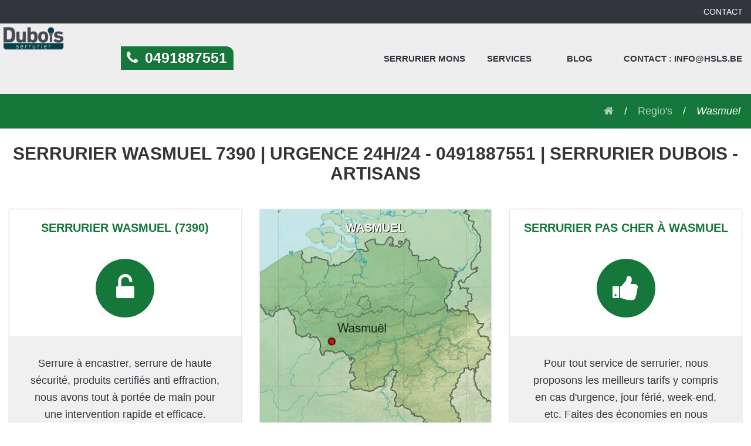

--- FILE ---
content_type: text/html; charset=UTF-8
request_url: https://serrurierdubois.be/wasmuel/
body_size: 80668
content:
<!doctype html><html lang="fr-BE"><head><script data-no-optimize="1">var litespeed_docref=sessionStorage.getItem("litespeed_docref");litespeed_docref&&(Object.defineProperty(document,"referrer",{get:function(){return litespeed_docref}}),sessionStorage.removeItem("litespeed_docref"));</script> <meta http-equiv="Content-Type" content="text/html; charset=UTF-8" /><meta name="viewport" content="width=device-width, initial-scale=1, maximum-scale=5"/><title>Serrurier Wasmuel 7390 | Urgence 24h/24 - 0491887551 | Serrurier Dubois</title><meta name='robots' content='index, follow, max-image-preview:large, max-snippet:-1, max-video-preview:-1' /><meta name="description" content="Serrurier Dubois à Wasmuel (7390) assure ouverture de portes, duplication clés, serrures véhicule, et solutions de sécurité digitale. Services rapides et économiques. Disponible 24/24. Contactez 0491887551." /><link rel="canonical" href="https://serrurierdubois.be/wasmuel/" /><meta property="og:locale" content="fr_FR" /><meta property="og:type" content="article" /><meta property="og:title" content="Serrurier Wasmuel 7390 | Urgence 24h/24 - 0491887551 | Serrurier Dubois" /><meta property="og:description" content="Serrurier Dubois à Wasmuel (7390) assure ouverture de portes, duplication clés, serrures véhicule, et solutions de sécurité digitale. Services rapides et économiques. Disponible 24/24. Contactez 0491887551." /><meta property="og:url" content="https://serrurierdubois.be/wasmuel/" /><meta property="og:site_name" content="Serrurier Dubois" /><meta property="article:publisher" content="https://www.facebook.com/slotenmaker123" /><meta property="article:modified_time" content="2025-05-23T11:06:28+00:00" /><meta property="og:image" content="https://serrurierdubois.be/wp-content/uploads/2020/03/dubois04.png" /><meta property="og:image:width" content="800" /><meta property="og:image:height" content="800" /><meta property="og:image:type" content="image/png" /><meta name="twitter:card" content="summary_large_image" /><meta name="twitter:site" content="@Slotenmaker123" /><meta name="twitter:label1" content="Durée de lecture estimée" /><meta name="twitter:data1" content="1 minute" /> <script type="application/ld+json" class="yoast-schema-graph">{"@context":"https://schema.org","@graph":[{"@type":"WebPage","@id":"https://serrurierdubois.be/wasmuel/","url":"https://serrurierdubois.be/wasmuel/","name":"Serrurier Wasmuel 7390 | Urgence 24h/24 - 0491887551 | Serrurier Dubois","isPartOf":{"@id":"https://serrurierdubois.be/#website"},"primaryImageOfPage":{"@id":"https://serrurierdubois.be/wasmuel/#primaryimage"},"image":{"@id":"https://serrurierdubois.be/wasmuel/#primaryimage"},"thumbnailUrl":"https://serrurierdubois.be/wp-content/uploads/2020/03/dubois04.png","datePublished":"2020-12-11T17:17:28+00:00","dateModified":"2025-05-23T11:06:28+00:00","description":"Serrurier Dubois à Wasmuel (7390) assure ouverture de portes, duplication clés, serrures véhicule, et solutions de sécurité digitale. Services rapides et économiques. Disponible 24/24. Contactez 0491887551.","breadcrumb":{"@id":"https://serrurierdubois.be/wasmuel/#breadcrumb"},"inLanguage":"fr-FR","potentialAction":[{"@type":"ReadAction","target":["https://serrurierdubois.be/wasmuel/"]}]},{"@type":"ImageObject","inLanguage":"fr-FR","@id":"https://serrurierdubois.be/wasmuel/#primaryimage","url":"https://serrurierdubois.be/wp-content/uploads/2020/03/dubois04.png","contentUrl":"https://serrurierdubois.be/wp-content/uploads/2020/03/dubois04.png","width":800,"height":800,"caption":"Serrurier Mons Dubois"},{"@type":"BreadcrumbList","@id":"https://serrurierdubois.be/wasmuel/#breadcrumb","itemListElement":[{"@type":"ListItem","position":1,"name":"Home","item":"https://serrurierdubois.be/"},{"@type":"ListItem","position":2,"name":"Regio&#039;s","item":"https://serrurierdubois.be/regios/"},{"@type":"ListItem","position":3,"name":"Wasmuel"}]},{"@type":"WebSite","@id":"https://serrurierdubois.be/#website","url":"https://serrurierdubois.be/","name":"Serrurier Dubois","description":"Serrurier Dubois","potentialAction":[{"@type":"SearchAction","target":{"@type":"EntryPoint","urlTemplate":"https://serrurierdubois.be/?s={search_term_string}"},"query-input":{"@type":"PropertyValueSpecification","valueRequired":true,"valueName":"search_term_string"}}],"inLanguage":"fr-FR"}]}</script> <link rel='dns-prefetch' href='//ajax.googleapis.com' /><link rel='dns-prefetch' href='//fonts.googleapis.com' /><link rel="alternate" title="oEmbed (JSON)" type="application/json+oembed" href="https://serrurierdubois.be/wp-json/oembed/1.0/embed?url=https%3A%2F%2Fserrurierdubois.be%2Fwasmuel%2F" /><link rel="alternate" title="oEmbed (XML)" type="text/xml+oembed" href="https://serrurierdubois.be/wp-json/oembed/1.0/embed?url=https%3A%2F%2Fserrurierdubois.be%2Fwasmuel%2F&#038;format=xml" /><style id='wp-img-auto-sizes-contain-inline-css' type='text/css'>img:is([sizes=auto i],[sizes^="auto," i]){contain-intrinsic-size:3000px 1500px}
/*# sourceURL=wp-img-auto-sizes-contain-inline-css */</style><link data-optimized="2" rel="stylesheet" href="https://serrurierdubois.be/wp-content/litespeed/css/14e4eba5e06ad0616c6911b6a141af76.css?ver=46879" /><style id='global-styles-inline-css' type='text/css'>:root{--wp--preset--aspect-ratio--square: 1;--wp--preset--aspect-ratio--4-3: 4/3;--wp--preset--aspect-ratio--3-4: 3/4;--wp--preset--aspect-ratio--3-2: 3/2;--wp--preset--aspect-ratio--2-3: 2/3;--wp--preset--aspect-ratio--16-9: 16/9;--wp--preset--aspect-ratio--9-16: 9/16;--wp--preset--color--black: #000000;--wp--preset--color--cyan-bluish-gray: #abb8c3;--wp--preset--color--white: #ffffff;--wp--preset--color--pale-pink: #f78da7;--wp--preset--color--vivid-red: #cf2e2e;--wp--preset--color--luminous-vivid-orange: #ff6900;--wp--preset--color--luminous-vivid-amber: #fcb900;--wp--preset--color--light-green-cyan: #7bdcb5;--wp--preset--color--vivid-green-cyan: #00d084;--wp--preset--color--pale-cyan-blue: #8ed1fc;--wp--preset--color--vivid-cyan-blue: #0693e3;--wp--preset--color--vivid-purple: #9b51e0;--wp--preset--gradient--vivid-cyan-blue-to-vivid-purple: linear-gradient(135deg,rgb(6,147,227) 0%,rgb(155,81,224) 100%);--wp--preset--gradient--light-green-cyan-to-vivid-green-cyan: linear-gradient(135deg,rgb(122,220,180) 0%,rgb(0,208,130) 100%);--wp--preset--gradient--luminous-vivid-amber-to-luminous-vivid-orange: linear-gradient(135deg,rgb(252,185,0) 0%,rgb(255,105,0) 100%);--wp--preset--gradient--luminous-vivid-orange-to-vivid-red: linear-gradient(135deg,rgb(255,105,0) 0%,rgb(207,46,46) 100%);--wp--preset--gradient--very-light-gray-to-cyan-bluish-gray: linear-gradient(135deg,rgb(238,238,238) 0%,rgb(169,184,195) 100%);--wp--preset--gradient--cool-to-warm-spectrum: linear-gradient(135deg,rgb(74,234,220) 0%,rgb(151,120,209) 20%,rgb(207,42,186) 40%,rgb(238,44,130) 60%,rgb(251,105,98) 80%,rgb(254,248,76) 100%);--wp--preset--gradient--blush-light-purple: linear-gradient(135deg,rgb(255,206,236) 0%,rgb(152,150,240) 100%);--wp--preset--gradient--blush-bordeaux: linear-gradient(135deg,rgb(254,205,165) 0%,rgb(254,45,45) 50%,rgb(107,0,62) 100%);--wp--preset--gradient--luminous-dusk: linear-gradient(135deg,rgb(255,203,112) 0%,rgb(199,81,192) 50%,rgb(65,88,208) 100%);--wp--preset--gradient--pale-ocean: linear-gradient(135deg,rgb(255,245,203) 0%,rgb(182,227,212) 50%,rgb(51,167,181) 100%);--wp--preset--gradient--electric-grass: linear-gradient(135deg,rgb(202,248,128) 0%,rgb(113,206,126) 100%);--wp--preset--gradient--midnight: linear-gradient(135deg,rgb(2,3,129) 0%,rgb(40,116,252) 100%);--wp--preset--font-size--small: 13px;--wp--preset--font-size--medium: 20px;--wp--preset--font-size--large: 36px;--wp--preset--font-size--x-large: 42px;--wp--preset--spacing--20: 0.44rem;--wp--preset--spacing--30: 0.67rem;--wp--preset--spacing--40: 1rem;--wp--preset--spacing--50: 1.5rem;--wp--preset--spacing--60: 2.25rem;--wp--preset--spacing--70: 3.38rem;--wp--preset--spacing--80: 5.06rem;--wp--preset--shadow--natural: 6px 6px 9px rgba(0, 0, 0, 0.2);--wp--preset--shadow--deep: 12px 12px 50px rgba(0, 0, 0, 0.4);--wp--preset--shadow--sharp: 6px 6px 0px rgba(0, 0, 0, 0.2);--wp--preset--shadow--outlined: 6px 6px 0px -3px rgb(255, 255, 255), 6px 6px rgb(0, 0, 0);--wp--preset--shadow--crisp: 6px 6px 0px rgb(0, 0, 0);}:where(.is-layout-flex){gap: 0.5em;}:where(.is-layout-grid){gap: 0.5em;}body .is-layout-flex{display: flex;}.is-layout-flex{flex-wrap: wrap;align-items: center;}.is-layout-flex > :is(*, div){margin: 0;}body .is-layout-grid{display: grid;}.is-layout-grid > :is(*, div){margin: 0;}:where(.wp-block-columns.is-layout-flex){gap: 2em;}:where(.wp-block-columns.is-layout-grid){gap: 2em;}:where(.wp-block-post-template.is-layout-flex){gap: 1.25em;}:where(.wp-block-post-template.is-layout-grid){gap: 1.25em;}.has-black-color{color: var(--wp--preset--color--black) !important;}.has-cyan-bluish-gray-color{color: var(--wp--preset--color--cyan-bluish-gray) !important;}.has-white-color{color: var(--wp--preset--color--white) !important;}.has-pale-pink-color{color: var(--wp--preset--color--pale-pink) !important;}.has-vivid-red-color{color: var(--wp--preset--color--vivid-red) !important;}.has-luminous-vivid-orange-color{color: var(--wp--preset--color--luminous-vivid-orange) !important;}.has-luminous-vivid-amber-color{color: var(--wp--preset--color--luminous-vivid-amber) !important;}.has-light-green-cyan-color{color: var(--wp--preset--color--light-green-cyan) !important;}.has-vivid-green-cyan-color{color: var(--wp--preset--color--vivid-green-cyan) !important;}.has-pale-cyan-blue-color{color: var(--wp--preset--color--pale-cyan-blue) !important;}.has-vivid-cyan-blue-color{color: var(--wp--preset--color--vivid-cyan-blue) !important;}.has-vivid-purple-color{color: var(--wp--preset--color--vivid-purple) !important;}.has-black-background-color{background-color: var(--wp--preset--color--black) !important;}.has-cyan-bluish-gray-background-color{background-color: var(--wp--preset--color--cyan-bluish-gray) !important;}.has-white-background-color{background-color: var(--wp--preset--color--white) !important;}.has-pale-pink-background-color{background-color: var(--wp--preset--color--pale-pink) !important;}.has-vivid-red-background-color{background-color: var(--wp--preset--color--vivid-red) !important;}.has-luminous-vivid-orange-background-color{background-color: var(--wp--preset--color--luminous-vivid-orange) !important;}.has-luminous-vivid-amber-background-color{background-color: var(--wp--preset--color--luminous-vivid-amber) !important;}.has-light-green-cyan-background-color{background-color: var(--wp--preset--color--light-green-cyan) !important;}.has-vivid-green-cyan-background-color{background-color: var(--wp--preset--color--vivid-green-cyan) !important;}.has-pale-cyan-blue-background-color{background-color: var(--wp--preset--color--pale-cyan-blue) !important;}.has-vivid-cyan-blue-background-color{background-color: var(--wp--preset--color--vivid-cyan-blue) !important;}.has-vivid-purple-background-color{background-color: var(--wp--preset--color--vivid-purple) !important;}.has-black-border-color{border-color: var(--wp--preset--color--black) !important;}.has-cyan-bluish-gray-border-color{border-color: var(--wp--preset--color--cyan-bluish-gray) !important;}.has-white-border-color{border-color: var(--wp--preset--color--white) !important;}.has-pale-pink-border-color{border-color: var(--wp--preset--color--pale-pink) !important;}.has-vivid-red-border-color{border-color: var(--wp--preset--color--vivid-red) !important;}.has-luminous-vivid-orange-border-color{border-color: var(--wp--preset--color--luminous-vivid-orange) !important;}.has-luminous-vivid-amber-border-color{border-color: var(--wp--preset--color--luminous-vivid-amber) !important;}.has-light-green-cyan-border-color{border-color: var(--wp--preset--color--light-green-cyan) !important;}.has-vivid-green-cyan-border-color{border-color: var(--wp--preset--color--vivid-green-cyan) !important;}.has-pale-cyan-blue-border-color{border-color: var(--wp--preset--color--pale-cyan-blue) !important;}.has-vivid-cyan-blue-border-color{border-color: var(--wp--preset--color--vivid-cyan-blue) !important;}.has-vivid-purple-border-color{border-color: var(--wp--preset--color--vivid-purple) !important;}.has-vivid-cyan-blue-to-vivid-purple-gradient-background{background: var(--wp--preset--gradient--vivid-cyan-blue-to-vivid-purple) !important;}.has-light-green-cyan-to-vivid-green-cyan-gradient-background{background: var(--wp--preset--gradient--light-green-cyan-to-vivid-green-cyan) !important;}.has-luminous-vivid-amber-to-luminous-vivid-orange-gradient-background{background: var(--wp--preset--gradient--luminous-vivid-amber-to-luminous-vivid-orange) !important;}.has-luminous-vivid-orange-to-vivid-red-gradient-background{background: var(--wp--preset--gradient--luminous-vivid-orange-to-vivid-red) !important;}.has-very-light-gray-to-cyan-bluish-gray-gradient-background{background: var(--wp--preset--gradient--very-light-gray-to-cyan-bluish-gray) !important;}.has-cool-to-warm-spectrum-gradient-background{background: var(--wp--preset--gradient--cool-to-warm-spectrum) !important;}.has-blush-light-purple-gradient-background{background: var(--wp--preset--gradient--blush-light-purple) !important;}.has-blush-bordeaux-gradient-background{background: var(--wp--preset--gradient--blush-bordeaux) !important;}.has-luminous-dusk-gradient-background{background: var(--wp--preset--gradient--luminous-dusk) !important;}.has-pale-ocean-gradient-background{background: var(--wp--preset--gradient--pale-ocean) !important;}.has-electric-grass-gradient-background{background: var(--wp--preset--gradient--electric-grass) !important;}.has-midnight-gradient-background{background: var(--wp--preset--gradient--midnight) !important;}.has-small-font-size{font-size: var(--wp--preset--font-size--small) !important;}.has-medium-font-size{font-size: var(--wp--preset--font-size--medium) !important;}.has-large-font-size{font-size: var(--wp--preset--font-size--large) !important;}.has-x-large-font-size{font-size: var(--wp--preset--font-size--x-large) !important;}
/*# sourceURL=global-styles-inline-css */</style><style id='classic-theme-styles-inline-css' type='text/css'>/*! This file is auto-generated */
.wp-block-button__link{color:#fff;background-color:#32373c;border-radius:9999px;box-shadow:none;text-decoration:none;padding:calc(.667em + 2px) calc(1.333em + 2px);font-size:1.125em}.wp-block-file__button{background:#32373c;color:#fff;text-decoration:none}
/*# sourceURL=/wp-includes/css/classic-themes.min.css */</style> <script type="litespeed/javascript" data-src="https://ajax.googleapis.com/ajax/libs/jquery/3.1.1/jquery.min.js" id="jquery-js"></script> <link rel="https://api.w.org/" href="https://serrurierdubois.be/wp-json/" /><link rel="EditURI" type="application/rsd+xml" title="RSD" href="https://serrurierdubois.be/xmlrpc.php?rsd" /><meta name="generator" content="WordPress 6.9" /><link rel='shortlink' href='https://serrurierdubois.be/?p=11941' /><meta name="google-site-verification" content="BtPdhesnFxvACNhV5RDh40gKE36P5Lw556GbTvlmYog" /><link rel="icon" href="https://serrurierdubois.be/wp-content/uploads/2020/03/cropped-dubois04-32x32.png" sizes="32x32" /><link rel="icon" href="https://serrurierdubois.be/wp-content/uploads/2020/03/cropped-dubois04-192x192.png" sizes="192x192" /><link rel="apple-touch-icon" href="https://serrurierdubois.be/wp-content/uploads/2020/03/cropped-dubois04-180x180.png" /><meta name="msapplication-TileImage" content="https://serrurierdubois.be/wp-content/uploads/2020/03/cropped-dubois04-270x270.png" /><style type="text/css" id="wp-custom-css">.articleDetails time , .articleDetails address, .article ul li:before, .article a{color:#16773B}

.articleDetails:after , h1:after{background:#16773B !important}


.blocServices {
background:rgb(0 116 18  / 9%) !important;clear:both; display:block !important;
}

.blocServices:after {content:"";display:block;clear:both}
.blocVilles ul , .blocServices ul {width:48%;display:inline-block !important; float:left;margin:0}

.blocServices a , .blocVilles a{ color:#000;
	text-decoration:none;line-height:2em;padding-left: 30px;
}

 .blocVilles a{ color:#16773B;
	text-decoration:none;line-height:2em;text-align:center !important
}

.blocServices h3 , .blocVilles h3{color:#16773B;line-height:3em;font-size:40px;text-align:center}
.blocServices h3 {color:black;text-align:center;}

.blocServices li, .blocVilles ul li {position: relative;
    list-style:none;width:200px;margin:0 auto;}

.blocServices li::before, .blocVilles ul li::marker {color:#16773B !important;position: absolute;
    top: 0.25em;
    content: "\f058";
    font-family: FontAwesome;
    line-height: 1;
    font-size: 1.125em;}

.blocServices li::before {color:#000 !important;top:8px;}

footer {clear:both;}
.regios-template-default .fa-thumbs-up:before {color:white;}
table.tarifs td {

    min-width: 167px;
}
.fullWidth.style3 h2, .fullWidth.style3 p{color:black !important;}
body {background:white;}
.fullWidth.style3 a {color:white !important}

.ge-50 h1 {color:white !important}
.wrapper  h1 {color:#353535 !important}
#gallery-1 img {
    border: none!important;
    width: auto;
    margin: 2%;
    max-height: 250px;
}
.introblock.introblockImage .introblockTop h3 {color:white !important;text-shadow:1px 1px black !important}
article img:hover {
    transform: scale(1.04) rotate(
3deg);
    transition: 1s;
}
.mainMenu ul.menu > li> a:hover,.mainMenu ul.menu > li.menu-item-has-children > ul.sub-menu li a:hover {
        color:#16773B}

.rdv {
	background:#16773B;
	padding:2%;
	text-align:center;
	width:200px;
	margin:0 auto;
	display:block;
}

a.rdv {
		color:white !important;
	font-weight:600 !important;
	margin-top: 50px;
}
a.rdv:hover {
	opacity:0.5;text-decoration:none !important}

img.petiteImage.alignnone {
	width:50px;
	height:auto !important;
}

#gallery-1 img {
    border: none!important;
    width: auto;
    margin: 2%;
    max-height: 250px;
}
article img:hover {
    transform: scale(1.04) rotate(
3deg);
    transition: 1s;
}


a.rdv:hover {
	opacity:0.5;text-decoration:none !important}




img.petiteImage.alignnone {
	width:50px;
	height:auto !important;
}

table.tarifs td {min-width: 180px
	;}


.breadCrumbs {
	background:none;color:white;
}


.menuWrap  {
	background:#eee;
}

.ctaBlock.ctaBlock2 {
	background:transparent;
}

.rdv {
	background:#16773B;
	padding:2%;
	text-align:center;
	width:200px;
	margin:0 auto;
	display:block;
}

p a {
	font-weight:bold;
}
a.rdv {
		color:white !important;
	font-weight:600 !important;
}

.siteLogoDesktopPhoneNr, .siteLogoDesktopPhoneNr span, nav i, .breadCrumbs  {
	color: white !important;
	background:#16773B
}


.siteLogoDesktopPhoneNr span, nav i {
	color: white !important;
}

.ctaBlock.ctaBlock1 h3, .ctaBlock.ctaBlock1 i, .ctaBlock.ctaBlock1 h3, .ctaBlock.ctaBlock1 p a {
	color:white;text-shadow :none ;
}
.ctaBlock.ctaBlock1{
    background: #16773B !important;
}

 .homepageSlider .homepageSlide .homepageSlideTxt,.introblock .introblockTop, .introblock.introblockImage .introblockTop .iconBg, .fullWidth.style1, .fullWidth.style3 .ge-100 h2:after{
 
	background:white;
	color:#16773B;
}
.ctaBlock.ctaBlock2 a, .ctaBlock.ctaBlock2 i, .ctaBlock.ctaBlock2 h3, .ctaBlock.ctaBlock2 li, .ctaBlock.ctaBlock2 ul li:before {
	color: #353535; 
}

h1,.fa-unlock-alt:before, .fa-map-marker:before , .introblock.introblockImage .introblockTop h3, .fullWidth.style3 p, .fullWidth.style3 h2, .fullWidth.style3 h3, .fullWidth.style1 .ge-100 h3, .fullWidth.style1 .ge-100 h3 a{
	color:black;text-shadow:none;
}

.introblock.introblockImage .introblockBot p, .fa-map-marker:before, .fa-unlock-alt:before  {
	color:white;
}

.fa-thumbs-up:before {
	color:#16773B;	
}

.fullWidth.style2 .ge-25 h3, .ctaBlock.ctaBlock2 a, .fullWidth.style3 a, .mainMenu ul.menu > li.current-menu-item a, .fullWidth.styleStd a, .footer h3 {
	color:#16773B;
}

.introblock .introblockTop .iconBg, .fullWidth.styleStd h3:after, .fullWidth.style2 .ge-25 .iconBg, .fullWidth.styleStd h2:after, .fullWidth.style3 .ge-100 h2:after {
	background:#16773B;

}


.introblock.introblockImage .introblockTop, .introblock.introblockImage .introblockBot, .fullWidth.style3 {
	background:rgb(0 116 18  / 9%) !important; 
} 
.introblock.introblockImage .introblockBot {
	background:#eee;
}

#gallery-1 img {
    border: none!important;
    width: auto;
    margin: 2%;
    max-height: 300px;
}
article img:hover {
    transform: scale(1.04) rotate(
3deg);
    transition: 1s;
}

.rdv {
	background:#16773B;
	padding:2%;
	text-align:center;
	width:200px;
	margin:0 auto;
	display:block;
}

a.rdv {
		color:white !important;
	font-weight:600 !important;
}
a.rdv:hover {
	opacity:0.5;text-decoration:none !important}

table.tarifs {
	margin: 0 auto 30px ;
}

table.tarifs td {
	background:white;
	padding:2% 4%;
	border:1px solid #ddd;
	margin:0;
	 border-collapse : collapse !important;
	vertical-align:middle;
	font-size:18px !important;
}

table.tarifs td.titreTable {
	background:#eee;
		padding:4%;
	border:1px solid #ddd;
	text-align:center;
	font-weight:bold;
	text-transform:uppercase;
	border-collapse:collapse !important;
}

.mainMenu ul.menu > li.menu-item-has-children:hover > ul.sub-menu {
    display: block !important;
    height: 400px;
    width: 240px;
	overflow: auto;}

.mainMenu ul.menu > li.menu-item-has-children > ul.sub-menu li {float:left;width:100%}


ul.maillageUl li:before {content:'' !important}
ul.maillageUl li {
	width: 280px !important;
	margin:6% auto;
	display:block !important;
	background: white !important;
	padding:2%;
	border-radius:5px;
	text-align:center !important
	}

ul.maillageUl li a.maillage {color:#000 !important;text-decoration:none;font-weight:600; }

ul.maillageUl li a:hover {opacity:0.5}
	ul.maillageUl {width:320px !important;display:block !important;margin:0% auto !important}

div.centrer h2 , div.centrer p {color:#000 !important;}
ul.sub-menu a,  ul.sub-menu li {font-size:12px !important;text-align:center !important;font-weight:normal !important}

	.fullWidth.styleStd ul li:before {color:#16773B !important}
	

@media only screen and (max-width: 767px) {
    .homepageSlider .homepageSlide {
        display: none;
    }
	

}
@media only screen and (max-width: 767px) {
    .siteLogoMobWrap .siteLogoMob {
        display: none;
    }
	
		ul.sub-menu {
		margin-left:0px !important;
			width:100% !important;
	}
	
	
	.fullWidth.style3 ul li {
    position: relative;
    margin-left: 0;
}
ul.maillageUl li {
	width: 260px !important;
	margin:2% auto;
	display:block !important;
	
	}
	

	ul.maillageUl {width:300px;display:block !important;margin:0 auto !important}

	.menuFixed .menuFixedPhoneNr {background:#16773B}
}



/* Limiter la largeur du bloc à 50% sur desktop */
@media screen and (min-width: 924px) {
    .footer-posts-list {
        max-width: 95%;
    }

    /* Deux colonnes sur desktop */
    .footer-posts-list ul {
        column-count: 2;
        column-gap: 2rem;
    }

    .footer-posts-list li {
        break-inside: avoid;
        margin-bottom: 0.3rem;

    }
}

/* Style général du bloc */
.footer-posts-list {
    margin: 2rem auto;
    padding: 1rem 0;
    border-top: 1px solid #ddd;
    font-size: 0.9rem;
}

/* Titre */
.footer-posts-list h4 {
    font-weight: 600;
    margin-bottom: 0.5rem;
}

/* Liste : style mobile/tablette (1 colonne) */
.footer-posts-list ul {
    list-style: none;
    margin: 0;
    padding: 0;
}

/* Liens */
.footer-posts-list li a {
    text-decoration: none;						line-height:30px; text-transform:capitalize;

	color:#353535;font-weight:700;
}

.footer-posts-list li a:hover {
    opacity:0.5;
}</style></head><body class="wp-singular regios-template-default single single-regios postid-11941 wp-theme-SWiFl1"><div class="menuFixed">
<a href="tel:0491887551" class="menuFixedPhoneNr">
<i class="fa fa-phone" aria-hidden="true"></i> 0491887551
</a><div class="menuTriggers">
<a class="mainMenuTriggerOpen">
<span class="mainMenuTriggerOpenIcon">
<i class="fa fa-bars" aria-hidden="true"></i>
</span>
<span class="mainMenuTriggerOpenTxt">
Menu
</span>
</a></div></div><div class="menuWrap"><div class="menuTriggers">
<a class="mainMenuTriggerClose">
<span class="mainMenuTriggerCloseIcon">
<i class="fa fa-times-circle" aria-hidden="true"></i>
</span>
<span class="mainMenuTriggerCloseTxt">Sluit</span>
</a></div><div class="utilitiesMenu"><nav class="container"><ul><li>
<a href="https://serrurierdubois.be/contact/">Contact</a></li></ul></nav></div><div class="mainMenu"><nav class="container">
<a href="https://serrurierdubois.be" class="siteLogoDesktop">
<img data-lazyloaded="1" src="[data-uri]" width="1000" height="440" data-src="https://serrurierdubois.be/wp-content/themes/SWiFl1/img/logo-dubois.png" alt=""/>
</a>
<a href="tel:0491887551" class="siteLogoDesktopPhoneNr">
<i class="fa fa-phone" aria-hidden="true"></i> <span>0491887551</span>
</a><div class="menu-main-menu-container"><ul id="menu-main-menu" class="menu"><li id="menu-item-11025" class="menu-item menu-item-type-post_type menu-item-object-page menu-item-home menu-item-11025"><a href="https://serrurierdubois.be/">Serrurier Mons</a></li><li id="menu-item-11010" class="menu-item menu-item-type-custom menu-item-object-custom menu-item-has-children menu-item-11010"><a href="#">Services</a><ul class="sub-menu"><li id="menu-item-11022" class="menu-item menu-item-type-custom menu-item-object-custom menu-item-11022"><a href="/intervention-apres-cambriolage/">Cambriolage Mons</a></li><li id="menu-item-12358" class="menu-item menu-item-type-custom menu-item-object-custom menu-item-12358"><a href="https://serrurierdubois.be/cdvi/">CDVI contrôle d&rsquo;accès</a></li><li id="menu-item-11018" class="menu-item menu-item-type-custom menu-item-object-custom menu-item-11018"><a href="/chassis-mons/">Châssis Mons</a></li><li id="menu-item-11016" class="menu-item menu-item-type-custom menu-item-object-custom menu-item-11016"><a href="/coffre-fort/">Coffre-fort</a></li><li id="menu-item-11012" class="menu-item menu-item-type-custom menu-item-object-custom menu-item-11012"><a href="/controle-acces/">Contrôle d&rsquo;accès</a></li><li id="menu-item-12357" class="menu-item menu-item-type-custom menu-item-object-custom menu-item-12357"><a href="https://serrurierdubois.be/copies-de-badges">Copies de badges</a></li><li id="menu-item-11015" class="menu-item menu-item-type-custom menu-item-object-custom menu-item-11015"><a href="/porte-blindee/">Porte Blindée</a></li><li id="menu-item-12362" class="menu-item menu-item-type-custom menu-item-object-custom menu-item-12362"><a href="https://serrurierdubois.be/porte-blindee-dierre/">Portes blindées DIERRE</a></li><li id="menu-item-12361" class="menu-item menu-item-type-custom menu-item-object-custom menu-item-12361"><a href="https://serrurierdubois.be/serrures-g-block/">Serrures G-block</a></li><li id="menu-item-12360" class="menu-item menu-item-type-custom menu-item-object-custom menu-item-12360"><a href="https://serrurierdubois.be/serrures-mottura/">Serrures MOTTURA</a></li><li id="menu-item-12359" class="menu-item menu-item-type-custom menu-item-object-custom menu-item-12359"><a href="https://serrurierdubois.be/serrures-toutes-marques/">Serrures toutes marques</a></li><li id="menu-item-11011" class="menu-item menu-item-type-custom menu-item-object-custom menu-item-11011"><a href="/serrurier-urgence/">Serrurier d&rsquo;urgence</a></li><li id="menu-item-11249" class="menu-item menu-item-type-custom menu-item-object-custom menu-item-11249"><a href="https://serrurierdubois.be/serrurier-fichet/">Serrurier Fichet</a></li><li id="menu-item-11014" class="menu-item menu-item-type-custom menu-item-object-custom menu-item-11014"><a href="/serrurier-voiture/">Serrurier Voiture</a></li><li id="menu-item-11020" class="menu-item menu-item-type-custom menu-item-object-custom menu-item-11020"><a href="/stores-mons/">Store Solaire</a></li><li id="menu-item-11023" class="menu-item menu-item-type-custom menu-item-object-custom menu-item-11023"><a href="/systemes-de-securite/">Systèmes de sécurité</a></li><li id="menu-item-12856" class="menu-item menu-item-type-custom menu-item-object-custom menu-item-12856"><a href="/tente-solaire/">Tente solaire</a></li><li id="menu-item-11019" class="menu-item menu-item-type-custom menu-item-object-custom menu-item-11019"><a href="/vitrier/">Vitrier Mons</a></li><li id="menu-item-11017" class="menu-item menu-item-type-custom menu-item-object-custom menu-item-11017"><a href="/volets/">Volets Mons</a></li></ul></li><li id="menu-item-11013" class="menu-item menu-item-type-post_type menu-item-object-page current_page_parent menu-item-11013"><a href="https://serrurierdubois.be/blog/">Blog</a></li><li id="menu-item-11009" class="menu-item menu-item-type-post_type menu-item-object-page menu-item-11009"><a href="https://serrurierdubois.be/contact/">Contact : info@hsls.be</a></li></ul></div></nav></div></div><div class="siteLogoMobWrap">
<a href="https://serrurierdubois.be" class="siteLogoMob">
<img data-lazyloaded="1" src="[data-uri]" width="1000" height="440" data-src="https://serrurierdubois.be/wp-content/themes/SWiFl1/img/logo-dubois.png" alt=""/>
</a></div><div class="wrapper"><div class="fullWidth breadCrumbs"><div class="container"><ul id="breadcrumbs" class="breadcrumbs"><li class="item-home"><a class="bread-link bread-home" href="https://serrurierdubois.be" title="<i class='fa fa-home' aria-hidden='true'></i>"><i class='fa fa-home' aria-hidden='true'></i></a></li><li class="item-cat item-custom-post-type-regios"><a class="bread-cat bread-custom-post-type-regios" href="https://serrurierdubois.be/regios/" title="Regio&#039;s">Regio&#039;s</a></li><li class="item-current item-11941"><span class="bread-current bread-11941" title="Wasmuel">Wasmuel</span></li></ul></div></div><h1>Serrurier Wasmuel 7390 | Urgence 24h/24 - 0491887551 | Serrurier Dubois - Artisans</h1><div class="fullWidth "><div class="container"><div class="grid"><div class="ge ge-33"><div class="introblock" ><div class="introblockTop"><h3>Serrurier Wasmuel (7390)</h3><div class="iconBg">
<i class="fa fa-unlock-alt" aria-hidden="true"></i></div></div><div class="introblockBot"><p>Serrure à encastrer, serrure de haute sécurité, produits certifiés anti effraction, nous avons tout à portée de main pour une intervention rapide et efficace.</p></div></div></div><div class="ge ge-33"><div class="introblock introblockImage" style="background-image:url('https://serrurierdubois.be/wp-content/uploads/2020/12/wasmuel.jpg.webp');"><div class="introblockTop"><h3>Wasmuel</h3></div><div class="introblockBot"></div></div></div><div class="ge ge-33"><div class="introblock" ><div class="introblockTop"><h3>Serrurier pas cher à Wasmuel</h3><div class="iconBg">
<i class="fa fa-thumbs-up" aria-hidden="true"></i></div></div><div class="introblockBot"><p>Pour tout service de serrurier, nous proposons les meilleurs tarifs y compris en cas d'urgence, jour férié, week-end, etc. Faites des économies en nous contactant !</p></div></div></div></div></div></div><div class="fullWidth styleStd"><div class="container"><div class="grid"><div class="ge ge-50"><h2>Ouverture de porte en urgence à Wasmuel</h2><p>Porte claquée ? Serrurier Dubois vous envoie un artisan serrurier réactif pour un dépannage d&rsquo;urgence permettant d&rsquo;ouvrir la porte sans abîmer votre serrure, vos pênes, votre gâche ou votre bloc porte. Nous faisons appel aux plus grandes marques pour réaliser un changement de serrure si vous avez besoin d&rsquo;un remplacement de serrure ou d&rsquo;autres pièces de rechange. Ce service de dépannage est réalisé par des artisans serruriers expérimentés qui savent quels gestes effectuer pour permettre le déblocage de porte ou le déblocage de serrure. Nous assurons une intervention d&rsquo;urgence pour ouvrir la porte, quelle que soit la cause de votre blocage de portes : clés perdues, serrure coincée, cylindre qui ne tourne plus.</p><h2>Dépannage de systèmes de sécurité</h2><p>Notre société de serrurerie possède toutes les compétences dont vous avez besoin pour la réparation d&rsquo;un système de télésurveillance, le dépannage d&rsquo;une alarme et de tous types de dispositifs de sécurité. Pour bénéficier de notre service de dépannage, un simple appel suffit : contactez un de nos serruriers en personne via ce site ou par téléphone et il saura répondre à vos éventuelles questions, prendre en compte votre demande de devis et lancer tout de suite une intervention à l&rsquo;égard de votre système de sécurité en panne.</p><h2>Cambriolage à Wasmuel</h2><p>Des artisans serruriers qualifiés et certifiés prennent en main toutes vos réparations consécutives à une effraction. Il peut s&rsquo;agir d&rsquo;un remplacement de serrures, d&rsquo;un changement de cylindres, d&rsquo;une réparation de serrures ou de gâches et bien d&rsquo;autres services de dépannages serruriers que nous sommes en mesure de réaliser dans les meilleurs temps. Ne dépensez pas un sou en faisant appel à votre assurance habitation : en appelant votre compagnie d&rsquo;assurance vous serez guidé pour remplir les critères nécessaires à la prise en charge financière de vos factures de serruriers, menuisiers, électriciens, vitriers et autres dépanneurs auxquels vous devez faire appel.</p><h2>Installation de porte blindée à Wasmuel</h2><p>Besoin d&rsquo;un professionnel pour la pose de porte blindée et autres services autour du blindage de porte ou du dépannage de porte blindée ? Nous vous envoyons un serrurier artisan qualifié et expert en la matière. Son savoir-faire vous permet de bénéficier d&rsquo;un service de qualité, d&rsquo;une porte de qualité notamment parce que nous les sélectionnons chez les plus grandes marques comme Fichet, Picard ou Bricard mais aussi parce que nous les installons dans les règles de l&rsquo;art.</p><h2>Fabrication de doubles de clés à Wasmuel</h2><p>Nos serruriers proposent également la création de clés de tous types. Pour ouvrir une porte d&rsquo;entrée, une porte de garage, une portière de voiture, un coffre-fort, un rideau métallique, une vitrine de magasin&#8230; Nous utilisons les meilleurs outils pour créer des copies de clés efficaces même si vous avez besoin d&rsquo;une ouverture centralisée. Besoin d&rsquo;une reprogrammation de clés ? Nous sommes à votre service : appelez Serrurier Dubois.</p></div><div class="ge ge-50"><h2>Coffres forts à Wasmuel</h2><p>Nos serruriers sont compétents et expérimentés pour la réalisation de tous services autour du coffre-fort. Sceller un coffre-fort, sécuriser une armoire forte, ouvrir la porte bloquée d&rsquo;un coffre, changer de serrure, nous savons réaliser toute pose de coffre et dépannage de coffre. Pour permettre à nos artisans serruriers un maximum de réactivité, nous prévoyons un stock de pièces de rechange suffisant, avec une variété en termes de marques, de types de serrures, de catégories de coffres et armoires fortes, etc. Confiez vos projets d&rsquo;installation de coffre ou de réparation à un professionnel experte en la matière : contactez-nous !</p><h2>Contrôleurs d&rsquo;accès à Wasmuel</h2><p>Pour optimiser la sécurité de vos utilisateurs et de vos locaux, veillez au bon fonctionnement de vos systèmes de contrôles d&rsquo;accès. Nous assurons un dépannage de contrôle d&rsquo;accès dès lors qu&rsquo;il n&rsquo;apporte plus un fonctionnement correct. Pour tout système de contrôle d&rsquo;accès en panne, faites appel à notre service de dépannage et découvrez notre travail de qualité, même en cas de dépannage urgent. Nous faisons preuve d&rsquo;une bonne disponibilité et de professionnalisme à toute épreuve.</p><h2>Changement de serrures à Wasmuel</h2><p>Un serrurier artisan vous accompagne dans tous vos projets liés au remplacement de serrure : pose de serrure, changement de cylindre mais aussi tout dépannage serrurier qui pourrait résoudre vos problème d&rsquo;ouverture de portes ou de verrouillage en quelques minutes. Nous veillons par ailleurs à assurer un dépannage rapide et efficace, même si vous faites appel à nous pendant des jours fériés ou pendant le week-end, car cela fait partie de notre métier et nous avons le sens de la clientèle. Changement de cylindres, dépannage de serrures, en cas de serrure bloquée, de cylindre coincé, de clef cassée dans le barillet et autres circonstances, nous sommes à votre disposition pour tout dépannage de serrure et installation de serrure.</p><h2>Serrurier voiture à Wasmuel</h2><p>N&rsquo;attendez pas plus longtemps : nos serruriers dépanneurs se déplacent immédiatement pour assurer la pose de serrure de voiture dont vous avez besoin ou pour procéder à l&rsquo;ouverture de portière, au déblocage de cylindre et autres services permettant de rentrer dans votre véhicule puis de le verrouiller de manière sûre. Vous pouvez faire confiance à des professionnels sérieux et honnêtes comme Serrurier Dubois, d&rsquo;autant plus qu&rsquo;ils possèdent une expérience de longue date dans ce type de dépannage serrurier.</p><h2>Serruriers réactifs à Wasmuel</h2><p>Besoin d&rsquo;un serrurier d&rsquo;urgence pour un dépannage en urgence ? Cela va de soit ! Notre société de serrurerie veille à proposer des services rapides et efficaces, pour tous dépannages, quels que soient les types de serrures (serrure multipoint, serrure A2P, serrure haute sécurité&#8230;) et les types de portes (portes d&rsquo;entrée, portes de garage, rideaux métalliques, vitrines de commerce, grilles extérieures&#8230;). Réalisez votre demande de devis dès maintenant et nous lançons un dépannage d&rsquo;urgence, aussitôt, avec un devis gratuit qui vous est remis à notre arrivée.</p></div></div></div></div><div class="fullWidth style3"><div class="container"><div class="grid"><div class="ge ge-100"><h2></h2><div class="centrer"><h2>Autres services</h2><p>  Vous pouvez aussi compter sur nous si vous avez besoin d’un :</p><ul class="maillageUl"><li><a class="maillage" href="https://vitrier123.be/wasmuel/">Dépannage de vitres à Wasmuel</a></li><li><a class="maillage" href="https://coffrefort123.be/serrurier-wasmuel-7390-depannage-coffre-fort/">Dépannage de coffre-fort à Wasmuel</a></li><li><a class="maillage" href="https://www.serrurier-sls.be/champion/">Dépannage serrurier à Champion</a></li><li><a class="maillage" href="https://volet123.be/wasmuel/">Dépannage de volet à Wasmuel</a></li></ul></div></div></div><div class="grid"><div class="ge ge-50"></div><div class="ge ge-50"></div></div></div></div><div class="blocVilles"><h3>Services</h3><ul><li><a href="/intervention-apres-cambriolage/">Cambriolage</a></li><li><a href="/cdvi/">CDVI</a></li><li><a href="/chassis-mons/">Châssis</a></li><li><a href="/depannage-coffre-fort-mons/">Coffre-fort</a></li><li><a href="/copies-de-badges/">Copie de badges</a></li><li><a href="/controle-acces/">Contrôle d’accès</a></li><li><a href="/porte-blindee/">Portes blindées</a></li></ul><ul><li><a href="/porte-blindee-dierre/">Portes blindées DIERRE</a></li><li><a href="/serrurier-urgence/">Serrurier d’urgence</a></li><li><a href="/serrurier-voiture/">Serrurier automobile</a></li><li><a href="/stores-mons/">Stores solaires</a></li><li><a href="/systemes-de-securite/">Systèmes de sécurité</a></li><li><a href="/tente-solaire/">Tentes solaires</a></li><li><a href="/vitrier-mons/">Vitriers</a></li><li><a href="/volets/">Volets</a></li></ul></div><div class="blocServices"><h3>ZONES D'INTERVENTION</h3><ul><li><a href="/angre/">Angre</a></li><li><a href="/angreau/">Angreau</a></li><li><a href="/asquillies/">Asquillies</a></li><li><a href="/ath/">Ath</a></li><li><a href="/athis/">Athis</a></li><li><a href="/audregnies/">Audregnies</a></li><li><a href="/aulnois/">Aulnois</a></li><li><a href="/autreppe/">Autreppe</a></li><li><a href="/baudour/">Baudour</a></li><li><a href="/bauffe/">Bauffe</a></li><li><a href="/bavay/">Bavay</a></li><li><a href="/baisieux/">Baisieux</a></li><li><a href="/beersel/">Beersel</a></li><li><a href="/beloeil/">Beloeil</a></li><li><a href="/bernissart/">Bernissart</a></li><li><a href="/blaugies/">Blaugies</a></li><li><a href="/blaregnies/">Blaregnies</a></li><li><a href="/bougnies/">Bougnies</a></li><li><a href="/boussu/">Boussu</a></li><li><a href="/boussu-bois/">Boussu-Bois</a></li><li><a href="/braine-le-comte/">Braine-le-Comte</a></li><li><a href="/brugelette/">Brugelette</a></li><li><a href="/bruxelles/">Bruxelles</a></li><li><a href="/binche/">Binche</a></li><li><a href="/cambron-saint-vincent/">Cambron-Saint-Vincent</a></li><li><a href="/charleroi/">Charleroi</a></li><li><a href="/ciply/">Ciply</a></li><li><a href="/colfontaine/">Colfontaine</a></li><li><a href="/courcelles/">Courcelles</a></li><li><a href="/cuesmes/">Cuesmes</a></li><li><a href="/dour/">Dour</a></li><li><a href="/drogenbos/">Drogenbos</a></li><li><a href="/ecaussinnes/">Ecaussines</a></li><li><a href="/elouges/">Elouges</a></li><li><a href="/enghien/">Enghien</a></li><li><a href="/estinnes/">Estinnes</a></li><li><a href="/erbaut/">Erbaut</a></li><li><a href="/erbisoeul/">Erbisœul</a></li><li><a href="/erquennes/">Erquennes</a></li><li><a href="/estinnes/">Estinnes</a></li><li><a href="/eugies/">Eugies</a></li><li><a href="/fayt-le-franc/">Fayt-le-franc</a></li><li><a href="/feignies/">Feignies</a></li><li><a href="/flenu/">Flénu</a></li><li><a href="/frameries/">Frameries</a></li><li><a href="/genappe/">Genappe</a></li><li><a href="/genly/">Genly</a></li><li><a href="/gembloux/">Gembloux</a></li><li><a href="/givry/">Givry</a></li><li><a href="/ghlin/">Ghlin</a></li><li><a href="/goegnies-chaussee/">Goegnies-Chaussée</a></li><li><a href="/gommegnies/">Gommegnies</a></li><li><a href="/gottignies/">Gottignies</a></li><li><a href="/hainin/">Hainin</a></li><li><a href="/halle/">Halle</a></li><li><a href="/harmignies/">Harmignies</a></li><li><a href="/harveng/">Harveng</a></li><li><a href="/hautrage/">Hautrage</a></li><li><a href="/havay/">Havay</a></li><li><a href="/havre/">Havré</a></li><li><a href="/hensies/">Hensies</a></li><li><a href="/herchies/">Herchies</a></li><li><a href="/honnelles/">Honnelles</a></li><li><a href="/hornu/">Hornu</a></li><li><a href="/huy/">Huy</a></li><li><a href="/hyon/">Hyon</a></li><li><a href="/jemappes/">Jemappes</a></li><li><a href="/jurbise/">Jurbise</a></li><li><a href="/la-louviere/">La Louvière</a></li><li><a href="/la-bouverie/">La Bouverie</a></li></ul><ul><li><a href="/le-roeulx/">Le Roeulx</a></li><li><a href="/lens/">Lens</a></li><li><a href="/lessines/">Lessines</a></li><li><a href="/leuze-en-hainaut/">Leuze-en-Hainaut</a></li><li><a href="/liege/">Liege</a></li><li><a href="/lombise/">Lombise</a></li><li><a href="/louvain-la-neuve/">Louvain-la-neuve</a></li><li><a href="/maisieres/">Maisières</a></li><li><a href="/manage/">Manage</a></li><li><a href="/marchipont/">Marchipont</a></li><li><a href="/erquennes/">Marcinelle</a></li><li><a href="/masnuy-saint-jean/">Masnuy-Saint-Jean</a></li><li><a href="/masnuy-saint-pierre/">Masnuy-Saint-Pierre</a></li><li><a href="/maurage/">Maurage</a></li><li><a href="/mesvin/">Mesvin</a></li><li><a href="/">Mons</a></li><li><a href="/serrurier-mons/">Serrurier Mons</a></li><li><a href="/mons-centre/">Mons Centre</a></li><li><a href="/montignies-lez-lens/">Montignies-lez-Lens</a></li><li><a href="/montignies-sur-roc/">Montignies-sur-Roc</a></li><li><a href="/montroeul-sur-haine/">Montrœul-sur-Haine</a></li><li><a href="/mouscron/">Mouscron</a></li><li><a href="/namur/">Namur</a></li><li><a href="/neufmaison/">Neufmaison</a></li><li><a href="/nimy/">Nimy</a></li><li><a href="/nivelles/">Nivelles</a></li><li><a href="/noirchain/">Noirchain</a></li><li><a href="/nouvelles/">Nouvelles</a></li><li><a href="/obourg/">Obourg</a></li><li><a href="/onnezies/">Onnezies</a></li><li><a href="/ottignies/">Ottignies</a></li><li><a href="/paturages/">Paturages</a></li><li><a href="/peruwelz/">Peruwelz</a></li><li><a href="/quaregnon/">Quaregnon</a></li><li><a href="/quevy/">Quévy</a></li><li><a href="/quevy-le-grand/">Quevy-Le-Grand</a></li><li><a href="/quevy-le-petit/">Quevy-Le-Petit</a></li><li><a href="/quievrain/">Quiévrain</a></li><li><a href="/renaix/">Renaix</a></li><li><a href="/rixensart/">Rixensart</a></li><li><a href="/roisin/">Roisin</a></li><li><a href="/roucourt/">Roucourt</a></li><li><a href="/saint-denis/">Saint Denis</a></li><li><a href="/saint-ghislain/">Saint-Ghislain</a></li><li><a href="/saint-symphorien/">Saint-Symphorien</a></li><li><a href="/sambreville/">Sambreville</a></li><li><a href="/sars-la-bruyere/">Sars-la-Bruyere</a></li><li><a href="/seraing/">Seraing</a></li><li><a href="/silly/">Silly</a></li><li><a href="/sirault/">Sirault</a></li><li><a href="/sint-pieters-leeuw/">Sint-Pieters-Leeuw</a></li><li><a href="/soignies/">Soignies</a></li><li><a href="/spiennes/">Spiennes</a></li><li><a href="/strepy-bracquegnies/">Strépy-Bracquegnies</a></li><li><a href="/tertre/">Tertre</a></li><li><a href="/tervuren/">Tervuren</a></li><li><a href="/thuin/">Thuin</a></li><li><a href="/thulin/">Thulin</a></li><li><a href="/tournai/">Tournai</a></li><li><a href="/tubize/">Tubize</a></li><li><a href="/vilvorde/">Vilvorde</a></li><li><a href="/villerot/">Villerot</a></li><li><a href="/ville-sur-haine/">Ville-sur-Haine</a></li><li><a href="/villers-saint-ghislain/">Villers-Saint-GhisIain</a></li><li><a href="/waremme/">Waremme</a></li><li><a href="/warquignies/">Warquignies</a></li><li><a href="/wasmes/">Wasmes</a></li><li><a href="/wasmuel/">Wasmuel</a></li><li><a href="/wavre/">Wavre</a></li><li><a href="/wiheries/">Wiheries</a></li></ul></div><footer class="footer"><div class="container"><div class="grid"><div class="ge ge-25"><h3>SERRURERIE DUBOIS</h3><div class="textwidget"><ul><li><a href="/demander-un-devis/">Demander un Devis</a></li><li><a href="https://serrurierdubois.be/faq-serrurier-les-conseils-dexperts-en-serrurerie-serrurier-dubois/">FAQ</a></li><li><a href="https://serrurierdubois.be/wp-content/uploads/2020/04/HSLS-Conditions-générales-FRC.pdf">Conditions Générales de Vente</a></li></ul></div></div></div><div class="grid"><div class="ge ge-100 copyright textAlignCenter"><p>&copy; copyright 2026 Serrurier Dubois | Tous droits réservés | <a href="/sitemap_index.xml">Sitemap</a></p></div></div></div></footer> <script type="speculationrules">{"prefetch":[{"source":"document","where":{"and":[{"href_matches":"/*"},{"not":{"href_matches":["/wp-*.php","/wp-admin/*","/wp-content/uploads/*","/wp-content/*","/wp-content/plugins/*","/wp-content/themes/SWiFl1/*","/*\\?(.+)"]}},{"not":{"selector_matches":"a[rel~=\"nofollow\"]"}},{"not":{"selector_matches":".no-prefetch, .no-prefetch a"}}]},"eagerness":"conservative"}]}</script> <div class="footer-posts-list"><h4>Tous nos articles</h4><ul><li><a href="https://serrurierdubois.be/10-etudiants-et-personnes-a-mobilite-reduite/">-10% étudiants et personnes à mobilité réduite !</a></li><li><a href="https://serrurierdubois.be/serrure-connectee-mons-securite/">5 raisons d’avoir une serrure connectée à Mons</a></li><li><a href="https://serrurierdubois.be/5-raisons-appeler-serrurier-24-7-mons/">5 Raisons Impérieuses de Faire Appel à un Serrurier 24/7 à Mons</a></li><li><a href="https://serrurierdubois.be/poignee-rosace-antieffraction/">Avantages d&rsquo;une serrure rosace pour porte blindée</a></li><li><a href="https://serrurierdubois.be/entretien-serrures-urgences-couteuses/">Bien entretenir ses serrures pour éviter les pannes</a></li><li><a href="https://serrurierdubois.be/blindage-porte-securite-nivelles/">Blindage de porte à Nivelles : une sécurité renforcée</a></li><li><a href="https://serrurierdubois.be/remplacement-cylindre-liege-urgent/">Changement de cylindre à Liège : intervention rapide et efficace</a></li><li><a href="https://serrurierdubois.be/serrurier-urgent-coffre-fort-namur/">Changer le code d’un coffre-fort à Namur</a></li><li><a href="https://serrurierdubois.be/remplacement-cylindre-serrure-rapide-sur/">Changer un cylindre de serrure : quand et pourquoi ?</a></li><li><a href="https://serrurierdubois.be/remplacement-serrure-demenagement-urgent/">Changer une serrure après déménagement : une nécessité ?</a></li><li><a href="https://serrurierdubois.be/conseils-serrure-porte/">Choisir une serrure adaptée à votre type de porte</a></li><li><a href="https://serrurierdubois.be/cle-cassee-serrure-agir/">Clé cassée dans la serrure : que faire immédiatement ?</a></li><li><a href="https://serrurierdubois.be/urgence-serrurier-bruxelles-cle-cassee/">Clé cassée dans la serrure à Bruxelles : que faire rapidement ?</a></li><li><a href="https://serrurierdubois.be/solution-cle-coincee-serrure/">Clé coincée dans la serrure : que faire ?</a></li><li><a href="https://serrurierdubois.be/depannage-cle-voiture-la-louviere/">Clé de voiture cassée à La Louvière : intervention express</a></li><li><a href="https://serrurierdubois.be/serrurier-louvain-la-neuve-urgence/">Clé perdue à Louvain-la-Neuve : serrurier disponible 24h/24</a></li><li><a href="https://serrurierdubois.be/serrurier-mons-rapide-fiable/">Clé perdue à Mons : qui appeler et quoi faire ?</a></li><li><a href="https://serrurierdubois.be/coffre-fort-bloque-bruxelles-aide-rapide/">Coffre-fort à code en panne à Bruxelles : nos solutions</a></li><li><a href="https://serrurierdubois.be/serrure-securite-urgence-louvain-la-neuve/">Comment choisir sa serrure de sécurité à Louvain-la-Neuve</a></li><li><a href="https://serrurierdubois.be/comment-choisir-un-serrurier-durgence-a-mons/">Comment Choisir un Serrurier d&rsquo;Urgence à Mons ?</a></li><li><a href="https://serrurierdubois.be/serrurier-fiable-mons-urgence/">Comment choisir un serrurier fiable à Mons ?</a></li><li><a href="https://serrurierdubois.be/debloquer-porte-vitree-rapide-sure/">Comment débloquer une porte vitrée coincée ?</a></li><li><a href="https://serrurierdubois.be/securite-serrure-maison/">Comment éviter le crochetage d’une serrure ?</a></li><li><a href="https://serrurierdubois.be/securite-serrurerie-protegez-maison/">Comment éviter un cambriolage grâce à la serrurerie ?</a></li><li><a href="https://serrurierdubois.be/serrure-biometrique-securite-imm/">Comment fonctionne une serrure biométrique ?</a></li><li><a href="https://serrurierdubois.be/serrure-connectee-fonctionnement-guide/">Comment fonctionne une serrure connectée ?</a></li><li><a href="https://serrurierdubois.be/comment-installer-une-serrure-sur-une-porte-interieure/">Comment installer une serrure sur une porte intérieure ?</a></li><li><a href="https://serrurierdubois.be/serrurier-sans-degats-rapide/">Comment le serrurier garantit-il l’absence de dégâts ?</a></li><li><a href="https://serrurierdubois.be/serrure-haute-securite-guide-identification/">Comment reconnaître une serrure de haute sécurité ?</a></li><li><a href="https://serrurierdubois.be/depannage-serrurier-domicile/">Comment se déroule un dépannage serrurier à domicile ?</a></li><li><a href="https://serrurierdubois.be/urgence-securite-domicile-mons/">Comment sécuriser son domicile à Mons après un cambriolage</a></li><li><a href="https://serrurierdubois.be/serrurier-controle-acces-louvain-la-neuve/">Contrôle d’accès à Louvain-la-Neuve : pour qui et pourquoi ?</a></li><li><a href="https://serrurierdubois.be/solutions-controle-acces-securite-immediate/">Contrôle d’accès professionnel : les meilleures solutions 2025</a></li><li><a href="https://serrurierdubois.be/debloquer-armoire-forte-tournai/">Déblocage armoire forte à Tournai : service rapide</a></li><li><a href="https://serrurierdubois.be/controle-acces-liege-depannage-rapide/">Dépannage contrôle d’accès en entreprise à Liège</a></li><li><a href="https://serrurierdubois.be/coffre-fort-bloque-mons-serrurier-urgent/">Dépannage de coffre-fort bloqué à Mons</a></li><li><a href="https://serrurierdubois.be/urgence-depannage-serrure-mons/">Dépannage de serrure à Mons : les 5 erreurs à éviter</a></li><li><a href="https://serrurierdubois.be/depannage-serrure-jours-feries/">Dépannage de serrure jour férié : est-ce possible ?</a></li><li><a href="https://serrurierdubois.be/deblocage-portiere-charleroi-urgent/">Dépannage portière voiture bloquée à Charleroi</a></li><li><a href="https://serrurierdubois.be/serrurier-urgence-mons-rapide-fiable-2/">Dépannage serrurier à Mons : intervention 24/24 en urgence</a></li><li><a href="https://serrurierdubois.be/serrure-applique-encastree-serrurier-urgence/">Différence entre serrure en applique et encastrée</a></li><li><a href="https://serrurierdubois.be/comprendre-barillet-serrure/">Différences entre barillet, cylindre et pêne</a></li><li><a href="https://serrurierdubois.be/copie-cle-rapide-fiable/">Doubles de clés : où et comment les faire ?</a></li><li><a href="https://serrurierdubois.be/ouvrir-serrure-sans-degat-rapide/">Est-il possible d’ouvrir une serrure sans dégât ?</a></li><li><a href="https://serrurierdubois.be/urgence-badge-magnetique-nivelles/">Installation badge magnétique à Nivelles : guide complet</a></li><li><a href="https://serrurierdubois.be/installer-coffre-fort-maison-securite-rapide/">Installer un coffre-fort chez soi : guide complet</a></li><li><a href="https://serrurierdubois.be/telesurveillance-domicile-securite-immediate/">Installer un système de télésurveillance chez soi</a></li><li><a href="https://serrurierdubois.be/urgence-porte-blindee-charleroi/">Installer une porte blindée à Charleroi : nos conseils</a></li><li><a href="https://serrurierdubois.be/porte-blindee-design-mons-securite/">Installer une porte blindée design à Mons</a></li><li><a href="https://serrurierdubois.be/depannage-serrure-badge-la-louviere/">Installer une serrure à badge à La Louvière : mode d’emploi</a></li><li><a href="https://serrurierdubois.be/depannage-serrure-baie-vitree/">Installer une serrure sur une baie vitrée</a></li><li><a href="https://serrurierdubois.be/serrurier-mons-rapide-fiable-2/">Intervention serrurier express à Mons : mode d’emploi</a></li><li><a href="https://serrurierdubois.be/la-meilleure-serrure-pour-se-premunir-des-cambriolages/">La meilleure serrure pour se prémunir des cambriolages</a></li><li><a href="https://serrurierdubois.be/efficacite-blindage-porte-verite/">Le blindage de porte est-il vraiment efficace ?</a></li><li><a href="https://serrurierdubois.be/depannage-volets-roulants-rapide-fiable/">Le dépannage de volets roulants expliqué simplement</a></li><li><a href="https://serrurierdubois.be/blindage-porte-mons-securite-fiable/">Le guide complet du blindage de porte à Mons</a></li><li><a href="https://serrurierdubois.be/serrurier-effraction-rapide-securise/">Le rôle du serrurier après une effraction</a></li><li><a href="https://serrurierdubois.be/urgence-pannes-serrures-mons-solutions/">Les 7 pannes de serrures les plus fréquentes à Mons</a></li><li><a href="https://serrurierdubois.be/serrurier-verrouillage-centralise-surete/">Les avantages d’un système de verrouillage centralisé</a></li><li><a href="https://serrurierdubois.be/remplacement-serrure-erreurs/">Les erreurs fréquentes lors du remplacement de serrure</a></li><li><a href="https://serrurierdubois.be/ouverture-porte-securisee-rapide/">Les étapes d’une ouverture de porte sécurisée</a></li><li><a href="https://serrurierdubois.be/serrures-portes-entree-securite-maison/">Les meilleurs modèles de serrures pour portes d’entrée</a></li><li><a href="https://serrurierdubois.be/urgence-serrure-securisee/">Les normes à connaître pour une serrure sécurisée</a></li><li><a href="https://serrurierdubois.be/urgence-alarme-wavre-solutions/">Les systèmes anti-intrusion recommandés à Wavre</a></li><li><a href="https://serrurierdubois.be/serrures-wavre-securite-2025/">Meilleures marques de serrure à Wavre en 2025</a></li><li><a href="https://serrurierdubois.be/serrures-securisees-mons-protection-rapide/">Mons : top 5 des serrures les plus sécurisées</a></li><li><a href="https://serrurierdubois.be/nouvelles-normes-de-securite-en-belgique/">Nouvelles normes de sécurité en Belgique : comment protéger votre maison ?</a></li><li><a href="https://serrurierdubois.be/ouverture-coffre-fort-mons-rapide-s/">Ouverture de coffre-fort à Mons : nos méthodes sans dégât</a></li><li><a href="https://serrurierdubois.be/depannage-porte-blindee-tournai-urgent-fiable/">Ouverture de porte blindée à Tournai : rapide et sans casse</a></li><li><a href="https://serrurierdubois.be/depannage-auto-namur-rapide-fiable/">Ouverture de voiture à Namur : en quelques minutes</a></li><li><a href="https://serrurierdubois.be/ouverture-coffre-fort-charleroi-urgence/">Ouvrir un coffre-fort sans clé à Charleroi</a></li><li><a href="https://serrurierdubois.be/ouvrir-porte-claquee-sans-cle/">Ouvrir une porte claquée sans clé : méthode professionnelle</a></li><li><a href="https://serrurierdubois.be/ouvrir-serrure-sans-cle-solutions-sures/">Ouvrir une serrure sans clé : légalité et méthodes</a></li><li><a href="https://serrurierdubois.be/carte-demarrage-perdue-nivelles-solution-rapide/">Perte de carte de démarrage à Nivelles : qui appeler ?</a></li><li><a href="https://serrurierdubois.be/serrurier-nivelles-aide-rapide/">Perte de clés à Nivelles : dépannage immédiat</a></li><li><a href="https://serrurierdubois.be/reproduction-cle-rapide-solutions-fiables/">Peut-on faire reproduire n’importe quelle clé ?</a></li><li><a href="https://serrurierdubois.be/installation-porte-blindee-mons/">Porte blindée à Mons : installation rapide et sécurisée</a></li><li><a href="https://serrurierdubois.be/depannage-serrure-mons-fiable/">Porte bloquée à Mons : que faire en urgence ?</a></li><li><a href="https://serrurierdubois.be/serrurier-urgence-mons-rapide/">Porte bloquée la nuit : qui appeler à Mons ?</a></li><li><a href="https://serrurierdubois.be/ouverture-porte-claquee-charleroi-rapide/">Porte claquée à Charleroi : ouverture sans dégât en 30 minutes</a></li><li><a href="https://serrurierdubois.be/ouverture-porte-mons-sans-degats/">Porte claquée à Mons : ouverture sans destruction</a></li><li><a href="https://serrurierdubois.be/depannage-porte-garage-urgent/">Porte de garage bloquée : intervention en urgence</a></li><li><a href="https://serrurierdubois.be/choisir-porte-blindee-serrurier-rapide/">Porte d’entrée blindée ou non : que choisir ?</a></li><li><a href="https://serrurierdubois.be/coffre-fort-encastre-la-louviere/">Pose de coffre-fort encastré à La Louvière</a></li><li><a href="https://serrurierdubois.be/installation-porte-blindee-rapide-securisee/">Pose de porte blindée : combien de temps prévoir ?</a></li><li><a href="https://serrurierdubois.be/serrurier-certifie-rapide-fiable/">Pourquoi faire appel à un serrurier certifié ?</a></li><li><a href="https://serrurierdubois.be/entretien-serrures-securite-rapide/">Pourquoi faire entretenir ses serrures régulièrement ?</a></li><li><a href="https://serrurierdubois.be/serrures-multipoints-securite-garantie/">Pourquoi les serrures multipoints sont les plus sûres ?</a></li><li><a href="https://serrurierdubois.be/serrure-anti-effraction-securite-assuree/">Pourquoi opter pour une serrure anti-effraction A2P ?</a></li><li><a href="https://serrurierdubois.be/securite-maison-mons-solutions-fiables/">Protéger sa maison à Mons : les conseils d’un pro</a></li><li><a href="https://serrurierdubois.be/serrure-tourne-vide-solutions-rapides/">Que faire si votre serrure tourne dans le vide ?</a></li><li><a href="https://serrurierdubois.be/controle-acces-entreprise-securite-immediate/">Quel contrôle d’accès installer pour une entreprise ?</a></li><li><a href="https://serrurierdubois.be/changement-serrure-urgence-prevention/">Quel est le bon moment pour changer de serrure ?</a></li><li><a href="https://serrurierdubois.be/tarif-serrurier-mons-2025/">Quel est le prix d’un serrurier à Mons en 2025 ?</a></li><li><a href="https://serrurierdubois.be/ouverture-porte-mons-tarif/">Quel est le tarif moyen d’une ouverture de porte à Mons ?</a></li><li><a href="https://serrurierdubois.be/porte-blindee-appartement-securite/">Quel modèle de porte blindée choisir pour un appartement ?</a></li><li><a href="https://serrurierdubois.be/porte-isolante-meilleure-option/">Quel modèle de porte pour une bonne isolation ?</a></li><li><a href="https://serrurierdubois.be/serrure-anti-effraction-bruxelles-securite/">Quel modèle de serrure anti-effraction choisir à Bruxelles ?</a></li><li><a href="https://serrurierdubois.be/porte-blindee-tournai-securite/">Quelle porte choisir pour protéger sa maison à Tournai ?</a></li><li><a href="https://serrurierdubois.be/serrure-vitrine-commerce-securite/">Quelle serrure choisir pour une vitrine de commerce ?</a></li><li><a href="https://serrurierdubois.be/quelle-serrure-choisir%e2%80%89/">Quelle serrure choisir??</a></li><li><a href="https://serrurierdubois.be/serrure-securite-porte-garage/">Quelle serrure installer sur une porte de garage ?</a></li><li><a href="https://serrurierdubois.be/serrure-porte-fenetre-securite/">Quelle serrure installer sur une porte fenêtre ?</a></li><li><a href="https://serrurierdubois.be/serrure-multipoint-mons-fiable/">Quelle serrure multipoint installer à Mons ?</a></li><li><a href="https://serrurierdubois.be/serrure-pas-chere-namur-offre/">Quelle serrure pas chère mais efficace à Namur ?</a></li><li><a href="https://serrurierdubois.be/serrure-professionnelle-securite-immediate/">Quelle serrure pour protéger un local professionnel ?</a></li><li><a href="https://serrurierdubois.be/serrure-residence-secondaire-securite/">Quelle serrure pour une résidence secondaire ?</a></li><li><a href="https://serrurierdubois.be/serrures-2025-meilleure-securite/">Quelles marques de serrure privilégier en 2025 ?</a></li><li><a href="https://serrurierdubois.be/cles-reproduisibles-mons-solutions-rapides/">Quels types de clés peut-on reproduire à Mons ?</a></li><li><a href="https://serrurierdubois.be/urgence-cle-voiture-louvain-la-neuve/">Refaire une clé de voiture moderne à Louvain-la-Neuve</a></li><li><a href="https://serrurierdubois.be/remplacement-porte-cambriolage-rapide/">Remplacer sa porte après un cambriolage : étape par étape</a></li><li><a href="https://serrurierdubois.be/changer-serrure-urgence-experts/">Remplacer une serrure suite à une perte de clé</a></li><li><a href="https://serrurierdubois.be/securite-porte-liege-solutions-fiables/">Renforcer sa porte d’entrée à Liège : options disponibles</a></li><li><a href="https://serrurierdubois.be/amelioration-securite-maison/">Renforcez la sécurité de votre maison : Guide complet de la mise à niveau</a></li><li><a href="https://serrurierdubois.be/reparation-porte-fracturee-rapide/">Réparer une porte fracturée après un cambriolage</a></li><li><a href="https://serrurierdubois.be/reparation-serrure-rapide-fiable/">Réparer une serrure sans la remplacer : est-ce possible ?</a></li><li><a href="https://serrurierdubois.be/reproduction-cle-auto-bruxelles-urgence-fiabilite/">Reproduction de clé auto à Bruxelles : quelles options ?</a></li><li><a href="https://serrurierdubois.be/reprogrammation-cle-tournai-express/">Reprogrammation de clé centralisée à Tournai</a></li><li><a href="https://serrurierdubois.be/assurance-cambriolage-protection/">Sécurisation après cambriolage : que couvre votre assurance ?</a></li><li><a href="https://serrurierdubois.be/serrurier-rapide-securisation-maison-louviere/">Sécurisation après effraction à La Louvière : guide complet</a></li><li><a href="https://serrurierdubois.be/securisation-maison-solution-fiable/">Sécuriser sa maison après une tentative d’effraction</a></li><li><a href="https://serrurierdubois.be/securite-maison-mons-protection/">Sécuriser sa maison avant les vacances à Mons</a></li><li><a href="https://serrurierdubois.be/securite-commerce-mons-solutions-fiables/">Sécuriser son commerce à Mons : les indispensables</a></li><li><a href="https://serrurierdubois.be/serrurier-securisation-local-wavre/">Sécuriser un local professionnel à Wavre avec un digicode</a></li><li><a href="https://serrurierdubois.be/serrure-multipoints-securite-garantie/">Serrure 3 points ou multipoints : que choisir pour votre sécurité ?</a></li><li><a href="https://serrurierdubois.be/serrure-electronique-securite-garantie/">Serrure à badge : fonctionnement et avantages</a></li><li><a href="https://serrurierdubois.be/depannage-serrure-code-bruxelles/">Serrure à code à Bruxelles : avantages et usages</a></li><li><a href="https://serrurierdubois.be/serrure-auto-liege-aide-rapide/">Serrure auto bloquée à Liège : quoi faire ?</a></li><li><a href="https://serrurierdubois.be/serrurier-la-louviere-depannage-urgent/">Serrure bloquée à La Louvière : notre solution express</a></li><li><a href="https://serrurierdubois.be/urgence-serrurier-mons/">Serrure bloquée à Mons : 3 gestes à éviter</a></li><li><a href="https://serrurierdubois.be/serrure-cassee-depannage-rapide/">Serrure cassée après tentative de cambriolage : que faire ?</a></li><li><a href="https://serrurierdubois.be/installation-serrure-connectee-urgence/">Serrure connectée : guide d’installation sécurisé</a></li><li><a href="https://serrurierdubois.be/serrure-connectee-charleroi-securite/">Serrure connectée à Charleroi : est-ce vraiment fiable ?</a></li><li><a href="https://serrurierdubois.be/depannage-serrure-voiture-mons/">Serrure de voiture bloquée : intervention express à Mons</a></li><li><a href="https://serrurierdubois.be/remplacement-serrure-mons-depannage-rapide/">Serrure défectueuse à Mons : quand faut-il la remplacer ?</a></li><li><a href="https://serrurierdubois.be/serrure-connectee-securite-fiable/">Serrure digitale : pour qui et pourquoi ?</a></li><li><a href="https://serrurierdubois.be/urgence-serrure-electronique-liege/">Serrure électronique à Liège : sécuriser sans clé</a></li><li><a href="https://serrurierdubois.be/serrure-electronique-securite-fiable/">Serrure électronique vs mécanique : laquelle choisir ?</a></li><li><a href="https://serrurierdubois.be/reparation-serrure-rapide-fiable-2/">Serrure endommagée : réparer ou remplacer ?</a></li><li><a href="https://serrurierdubois.be/solutions-serrure-bloquee/">Serrure grippée : causes, solutions et prévention</a></li><li><a href="https://serrurierdubois.be/urgence-installation-serrure-securite-namur/">Serrure haute sécurité : quelle installation à Namur ?</a></li><li><a href="https://serrurierdubois.be/serrurier-nivelles-urgence-fiabilite/">Serrure monopoint ou multipoint à Nivelles ?</a></li><li><a href="https://serrurierdubois.be/urgence-serrures-electroniques-fiabilite/">Serrures électroniques : sécurité et confort au quotidien</a></li><li><a href="https://serrurierdubois.be/comparatif-serrures-securite-choix/">Serrures Fichet, Bricard, Vachette : laquelle choisir ?</a></li><li><a href="https://serrurierdubois.be/serrures-portes-vitrees-tournai-depannage/">Serrures pour portes vitrées à Tournai : que choisir ?</a></li><li><a href="https://serrurierdubois.be/serrurier-mons-rapide-intervention/">Serrurier à Mons : intervention en moins de 30 minutes</a></li><li><a href="https://serrurierdubois.be/serrurier-urgence-wavre-aide-immediate/">Serrurier à Wavre pour urgence de nuit : comment ça marche ?</a></li><li><a href="https://serrurierdubois.be/serrurier-auto-wavre-rapide-fiable/">Serrurier auto à Wavre : intervention tous modèles</a></li><li><a href="https://serrurierdubois.be/serrurier-automobile-mons-rapide/">Serrurier automobile à Mons : dépannage rapide</a></li><li><a href="https://serrurierdubois.be/serrurier-urgence-mons-rapide-fiable/">Serrurier en urgence à Mons : délai moyen d’intervention</a></li><li><a href="https://serrurierdubois.be/serrurier-mons-assurance-couverture/">Serrurier Mons : interventions couvertes par votre assurance ?</a></li><li><a href="https://serrurierdubois.be/serrurier-mons-rapide-fiable-3/">Serrurier Mons : nos services 24h/24 et 7j/7</a></li><li><a href="https://serrurierdubois.be/serrurier-voiture-mons-depannage-rapide/">Serrurier voiture à Mons : clés perdues, portière bloquée</a></li><li><a href="https://serrurierdubois.be/urgence-controle-acces-louvain-la-neuve/">Système de contrôle d’accès à Louvain-la-Neuve : tout savoir</a></li><li><a href="https://serrurierdubois.be/urgence-controle-acces-immeuble/">Systèmes de contrôle d’accès pour immeuble</a></li><li><a href="https://serrurierdubois.be/tarif-serrurier-mons-solutions-rapides-fiables/">Urgence serrurerie à Mons : combien ça coûte ?</a></li><li><a href="https://serrurierdubois.be/serrurier-urgence-namur/">Urgence serrurier à Namur : notre équipe intervient 7j/7</a></li><li><a href="https://serrurierdubois.be/serrurier-nuit-urgence-rapide/">Urgence serrurier la nuit : comment ça se passe ?</a></li><li><a href="https://serrurierdubois.be/serrurier-volets-roulants-depannage/">Volets roulants bloqués : solution rapide par un serrurier</a></li></ul></div> <script data-no-optimize="1">window.lazyLoadOptions=Object.assign({},{threshold:300},window.lazyLoadOptions||{});!function(t,e){"object"==typeof exports&&"undefined"!=typeof module?module.exports=e():"function"==typeof define&&define.amd?define(e):(t="undefined"!=typeof globalThis?globalThis:t||self).LazyLoad=e()}(this,function(){"use strict";function e(){return(e=Object.assign||function(t){for(var e=1;e<arguments.length;e++){var n,a=arguments[e];for(n in a)Object.prototype.hasOwnProperty.call(a,n)&&(t[n]=a[n])}return t}).apply(this,arguments)}function o(t){return e({},at,t)}function l(t,e){return t.getAttribute(gt+e)}function c(t){return l(t,vt)}function s(t,e){return function(t,e,n){e=gt+e;null!==n?t.setAttribute(e,n):t.removeAttribute(e)}(t,vt,e)}function i(t){return s(t,null),0}function r(t){return null===c(t)}function u(t){return c(t)===_t}function d(t,e,n,a){t&&(void 0===a?void 0===n?t(e):t(e,n):t(e,n,a))}function f(t,e){et?t.classList.add(e):t.className+=(t.className?" ":"")+e}function _(t,e){et?t.classList.remove(e):t.className=t.className.replace(new RegExp("(^|\\s+)"+e+"(\\s+|$)")," ").replace(/^\s+/,"").replace(/\s+$/,"")}function g(t){return t.llTempImage}function v(t,e){!e||(e=e._observer)&&e.unobserve(t)}function b(t,e){t&&(t.loadingCount+=e)}function p(t,e){t&&(t.toLoadCount=e)}function n(t){for(var e,n=[],a=0;e=t.children[a];a+=1)"SOURCE"===e.tagName&&n.push(e);return n}function h(t,e){(t=t.parentNode)&&"PICTURE"===t.tagName&&n(t).forEach(e)}function a(t,e){n(t).forEach(e)}function m(t){return!!t[lt]}function E(t){return t[lt]}function I(t){return delete t[lt]}function y(e,t){var n;m(e)||(n={},t.forEach(function(t){n[t]=e.getAttribute(t)}),e[lt]=n)}function L(a,t){var o;m(a)&&(o=E(a),t.forEach(function(t){var e,n;e=a,(t=o[n=t])?e.setAttribute(n,t):e.removeAttribute(n)}))}function k(t,e,n){f(t,e.class_loading),s(t,st),n&&(b(n,1),d(e.callback_loading,t,n))}function A(t,e,n){n&&t.setAttribute(e,n)}function O(t,e){A(t,rt,l(t,e.data_sizes)),A(t,it,l(t,e.data_srcset)),A(t,ot,l(t,e.data_src))}function w(t,e,n){var a=l(t,e.data_bg_multi),o=l(t,e.data_bg_multi_hidpi);(a=nt&&o?o:a)&&(t.style.backgroundImage=a,n=n,f(t=t,(e=e).class_applied),s(t,dt),n&&(e.unobserve_completed&&v(t,e),d(e.callback_applied,t,n)))}function x(t,e){!e||0<e.loadingCount||0<e.toLoadCount||d(t.callback_finish,e)}function M(t,e,n){t.addEventListener(e,n),t.llEvLisnrs[e]=n}function N(t){return!!t.llEvLisnrs}function z(t){if(N(t)){var e,n,a=t.llEvLisnrs;for(e in a){var o=a[e];n=e,o=o,t.removeEventListener(n,o)}delete t.llEvLisnrs}}function C(t,e,n){var a;delete t.llTempImage,b(n,-1),(a=n)&&--a.toLoadCount,_(t,e.class_loading),e.unobserve_completed&&v(t,n)}function R(i,r,c){var l=g(i)||i;N(l)||function(t,e,n){N(t)||(t.llEvLisnrs={});var a="VIDEO"===t.tagName?"loadeddata":"load";M(t,a,e),M(t,"error",n)}(l,function(t){var e,n,a,o;n=r,a=c,o=u(e=i),C(e,n,a),f(e,n.class_loaded),s(e,ut),d(n.callback_loaded,e,a),o||x(n,a),z(l)},function(t){var e,n,a,o;n=r,a=c,o=u(e=i),C(e,n,a),f(e,n.class_error),s(e,ft),d(n.callback_error,e,a),o||x(n,a),z(l)})}function T(t,e,n){var a,o,i,r,c;t.llTempImage=document.createElement("IMG"),R(t,e,n),m(c=t)||(c[lt]={backgroundImage:c.style.backgroundImage}),i=n,r=l(a=t,(o=e).data_bg),c=l(a,o.data_bg_hidpi),(r=nt&&c?c:r)&&(a.style.backgroundImage='url("'.concat(r,'")'),g(a).setAttribute(ot,r),k(a,o,i)),w(t,e,n)}function G(t,e,n){var a;R(t,e,n),a=e,e=n,(t=Et[(n=t).tagName])&&(t(n,a),k(n,a,e))}function D(t,e,n){var a;a=t,(-1<It.indexOf(a.tagName)?G:T)(t,e,n)}function S(t,e,n){var a;t.setAttribute("loading","lazy"),R(t,e,n),a=e,(e=Et[(n=t).tagName])&&e(n,a),s(t,_t)}function V(t){t.removeAttribute(ot),t.removeAttribute(it),t.removeAttribute(rt)}function j(t){h(t,function(t){L(t,mt)}),L(t,mt)}function F(t){var e;(e=yt[t.tagName])?e(t):m(e=t)&&(t=E(e),e.style.backgroundImage=t.backgroundImage)}function P(t,e){var n;F(t),n=e,r(e=t)||u(e)||(_(e,n.class_entered),_(e,n.class_exited),_(e,n.class_applied),_(e,n.class_loading),_(e,n.class_loaded),_(e,n.class_error)),i(t),I(t)}function U(t,e,n,a){var o;n.cancel_on_exit&&(c(t)!==st||"IMG"===t.tagName&&(z(t),h(o=t,function(t){V(t)}),V(o),j(t),_(t,n.class_loading),b(a,-1),i(t),d(n.callback_cancel,t,e,a)))}function $(t,e,n,a){var o,i,r=(i=t,0<=bt.indexOf(c(i)));s(t,"entered"),f(t,n.class_entered),_(t,n.class_exited),o=t,i=a,n.unobserve_entered&&v(o,i),d(n.callback_enter,t,e,a),r||D(t,n,a)}function q(t){return t.use_native&&"loading"in HTMLImageElement.prototype}function H(t,o,i){t.forEach(function(t){return(a=t).isIntersecting||0<a.intersectionRatio?$(t.target,t,o,i):(e=t.target,n=t,a=o,t=i,void(r(e)||(f(e,a.class_exited),U(e,n,a,t),d(a.callback_exit,e,n,t))));var e,n,a})}function B(e,n){var t;tt&&!q(e)&&(n._observer=new IntersectionObserver(function(t){H(t,e,n)},{root:(t=e).container===document?null:t.container,rootMargin:t.thresholds||t.threshold+"px"}))}function J(t){return Array.prototype.slice.call(t)}function K(t){return t.container.querySelectorAll(t.elements_selector)}function Q(t){return c(t)===ft}function W(t,e){return e=t||K(e),J(e).filter(r)}function X(e,t){var n;(n=K(e),J(n).filter(Q)).forEach(function(t){_(t,e.class_error),i(t)}),t.update()}function t(t,e){var n,a,t=o(t);this._settings=t,this.loadingCount=0,B(t,this),n=t,a=this,Y&&window.addEventListener("online",function(){X(n,a)}),this.update(e)}var Y="undefined"!=typeof window,Z=Y&&!("onscroll"in window)||"undefined"!=typeof navigator&&/(gle|ing|ro)bot|crawl|spider/i.test(navigator.userAgent),tt=Y&&"IntersectionObserver"in window,et=Y&&"classList"in document.createElement("p"),nt=Y&&1<window.devicePixelRatio,at={elements_selector:".lazy",container:Z||Y?document:null,threshold:300,thresholds:null,data_src:"src",data_srcset:"srcset",data_sizes:"sizes",data_bg:"bg",data_bg_hidpi:"bg-hidpi",data_bg_multi:"bg-multi",data_bg_multi_hidpi:"bg-multi-hidpi",data_poster:"poster",class_applied:"applied",class_loading:"litespeed-loading",class_loaded:"litespeed-loaded",class_error:"error",class_entered:"entered",class_exited:"exited",unobserve_completed:!0,unobserve_entered:!1,cancel_on_exit:!0,callback_enter:null,callback_exit:null,callback_applied:null,callback_loading:null,callback_loaded:null,callback_error:null,callback_finish:null,callback_cancel:null,use_native:!1},ot="src",it="srcset",rt="sizes",ct="poster",lt="llOriginalAttrs",st="loading",ut="loaded",dt="applied",ft="error",_t="native",gt="data-",vt="ll-status",bt=[st,ut,dt,ft],pt=[ot],ht=[ot,ct],mt=[ot,it,rt],Et={IMG:function(t,e){h(t,function(t){y(t,mt),O(t,e)}),y(t,mt),O(t,e)},IFRAME:function(t,e){y(t,pt),A(t,ot,l(t,e.data_src))},VIDEO:function(t,e){a(t,function(t){y(t,pt),A(t,ot,l(t,e.data_src))}),y(t,ht),A(t,ct,l(t,e.data_poster)),A(t,ot,l(t,e.data_src)),t.load()}},It=["IMG","IFRAME","VIDEO"],yt={IMG:j,IFRAME:function(t){L(t,pt)},VIDEO:function(t){a(t,function(t){L(t,pt)}),L(t,ht),t.load()}},Lt=["IMG","IFRAME","VIDEO"];return t.prototype={update:function(t){var e,n,a,o=this._settings,i=W(t,o);{if(p(this,i.length),!Z&&tt)return q(o)?(e=o,n=this,i.forEach(function(t){-1!==Lt.indexOf(t.tagName)&&S(t,e,n)}),void p(n,0)):(t=this._observer,o=i,t.disconnect(),a=t,void o.forEach(function(t){a.observe(t)}));this.loadAll(i)}},destroy:function(){this._observer&&this._observer.disconnect(),K(this._settings).forEach(function(t){I(t)}),delete this._observer,delete this._settings,delete this.loadingCount,delete this.toLoadCount},loadAll:function(t){var e=this,n=this._settings;W(t,n).forEach(function(t){v(t,e),D(t,n,e)})},restoreAll:function(){var e=this._settings;K(e).forEach(function(t){P(t,e)})}},t.load=function(t,e){e=o(e);D(t,e)},t.resetStatus=function(t){i(t)},t}),function(t,e){"use strict";function n(){e.body.classList.add("litespeed_lazyloaded")}function a(){console.log("[LiteSpeed] Start Lazy Load"),o=new LazyLoad(Object.assign({},t.lazyLoadOptions||{},{elements_selector:"[data-lazyloaded]",callback_finish:n})),i=function(){o.update()},t.MutationObserver&&new MutationObserver(i).observe(e.documentElement,{childList:!0,subtree:!0,attributes:!0})}var o,i;t.addEventListener?t.addEventListener("load",a,!1):t.attachEvent("onload",a)}(window,document);</script><script data-no-optimize="1">window.litespeed_ui_events=window.litespeed_ui_events||["mouseover","click","keydown","wheel","touchmove","touchstart"];var urlCreator=window.URL||window.webkitURL;function litespeed_load_delayed_js_force(){console.log("[LiteSpeed] Start Load JS Delayed"),litespeed_ui_events.forEach(e=>{window.removeEventListener(e,litespeed_load_delayed_js_force,{passive:!0})}),document.querySelectorAll("iframe[data-litespeed-src]").forEach(e=>{e.setAttribute("src",e.getAttribute("data-litespeed-src"))}),"loading"==document.readyState?window.addEventListener("DOMContentLoaded",litespeed_load_delayed_js):litespeed_load_delayed_js()}litespeed_ui_events.forEach(e=>{window.addEventListener(e,litespeed_load_delayed_js_force,{passive:!0})});async function litespeed_load_delayed_js(){let t=[];for(var d in document.querySelectorAll('script[type="litespeed/javascript"]').forEach(e=>{t.push(e)}),t)await new Promise(e=>litespeed_load_one(t[d],e));document.dispatchEvent(new Event("DOMContentLiteSpeedLoaded")),window.dispatchEvent(new Event("DOMContentLiteSpeedLoaded"))}function litespeed_load_one(t,e){console.log("[LiteSpeed] Load ",t);var d=document.createElement("script");d.addEventListener("load",e),d.addEventListener("error",e),t.getAttributeNames().forEach(e=>{"type"!=e&&d.setAttribute("data-src"==e?"src":e,t.getAttribute(e))});let a=!(d.type="text/javascript");!d.src&&t.textContent&&(d.src=litespeed_inline2src(t.textContent),a=!0),t.after(d),t.remove(),a&&e()}function litespeed_inline2src(t){try{var d=urlCreator.createObjectURL(new Blob([t.replace(/^(?:<!--)?(.*?)(?:-->)?$/gm,"$1")],{type:"text/javascript"}))}catch(e){d="data:text/javascript;base64,"+btoa(t.replace(/^(?:<!--)?(.*?)(?:-->)?$/gm,"$1"))}return d}</script><script data-no-optimize="1">var litespeed_vary=document.cookie.replace(/(?:(?:^|.*;\s*)_lscache_vary\s*\=\s*([^;]*).*$)|^.*$/,"");litespeed_vary||fetch("/wp-content/plugins/litespeed-cache/guest.vary.php",{method:"POST",cache:"no-cache",redirect:"follow"}).then(e=>e.json()).then(e=>{console.log(e),e.hasOwnProperty("reload")&&"yes"==e.reload&&(sessionStorage.setItem("litespeed_docref",document.referrer),window.location.reload(!0))});</script><script data-optimized="1" type="litespeed/javascript" data-src="https://serrurierdubois.be/wp-content/litespeed/js/ca6c22da3074bdaf78af7e4362bf2ea6.js?ver=46879"></script></body></html>
<!-- Page optimized by LiteSpeed Cache @2026-01-21 05:12:39 -->

<!-- Page supported by LiteSpeed Cache 7.7 on 2026-01-21 05:12:39 -->
<!-- Guest Mode -->
<!-- QUIC.cloud UCSS in queue -->